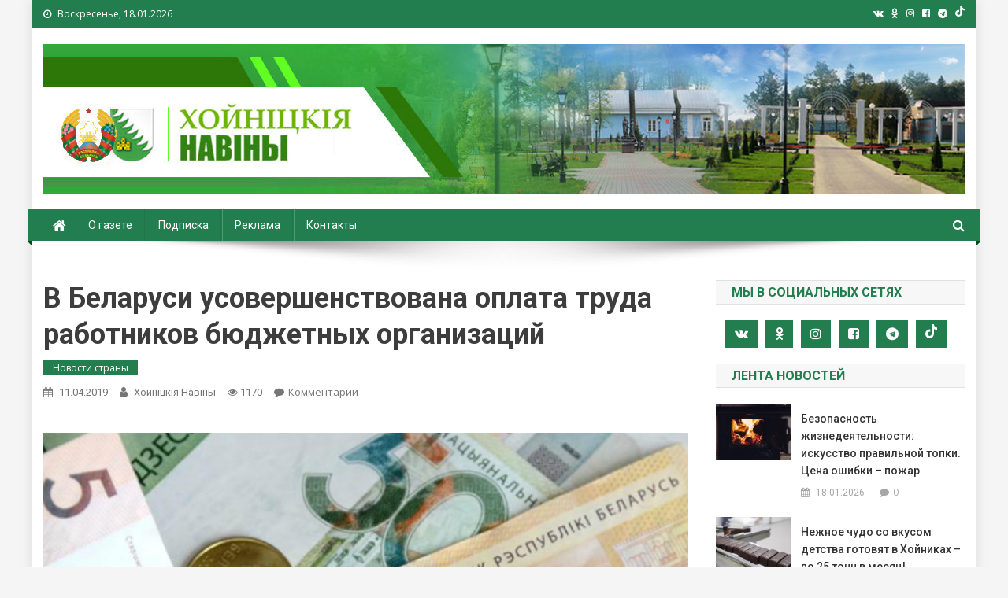

--- FILE ---
content_type: text/html; charset=UTF-8
request_url: https://www.hoiniki.by/?p=33787
body_size: 82473
content:
<!doctype html>
<html lang="ru-RU">
<head>
<meta charset="UTF-8">
<meta name="viewport" content="width=device-width, initial-scale=1">
<link rel="profile" href="http://gmpg.org/xfn/11">

<!-- Global site tag (gtag.js) - Google Analytics -->
<script async src="https://www.googletagmanager.com/gtag/js?id=G-CQVQ89V7HP"></script>
<script>
  window.dataLayer = window.dataLayer || [];
  function gtag(){dataLayer.push(arguments);}
  gtag('js', new Date());

  gtag('config', 'G-CQVQ89V7HP');
</script>

<title>В Беларуси усовершенствована оплата труда работников бюджетных организаций &#8212; Хойники. Хойнiцкiя навiны. Новости Хойник. Районная газета</title>
<link rel='dns-prefetch' href='//fonts.googleapis.com' />
<link rel='dns-prefetch' href='//s.w.org' />
<link rel="alternate" type="application/rss+xml" title="Хойники. Хойнiцкiя навiны. Новости Хойник. Районная газета &raquo; Лента" href="https://www.hoiniki.by/?feed=rss2" />
<link rel="alternate" type="application/rss+xml" title="Хойники. Хойнiцкiя навiны. Новости Хойник. Районная газета &raquo; Лента комментариев" href="https://www.hoiniki.by/?feed=comments-rss2" />
<link rel="alternate" type="application/rss+xml" title="Хойники. Хойнiцкiя навiны. Новости Хойник. Районная газета &raquo; Лента комментариев к &laquo;В Беларуси усовершенствована оплата труда работников бюджетных организаций&raquo;" href="https://www.hoiniki.by/?feed=rss2&#038;p=33787" />
		<script type="text/javascript">
			window._wpemojiSettings = {"baseUrl":"https:\/\/s.w.org\/images\/core\/emoji\/11\/72x72\/","ext":".png","svgUrl":"https:\/\/s.w.org\/images\/core\/emoji\/11\/svg\/","svgExt":".svg","source":{"concatemoji":"https:\/\/www.hoiniki.by\/wp-includes\/js\/wp-emoji-release.min.js?ver=5.0.22"}};
			!function(e,a,t){var n,r,o,i=a.createElement("canvas"),p=i.getContext&&i.getContext("2d");function s(e,t){var a=String.fromCharCode;p.clearRect(0,0,i.width,i.height),p.fillText(a.apply(this,e),0,0);e=i.toDataURL();return p.clearRect(0,0,i.width,i.height),p.fillText(a.apply(this,t),0,0),e===i.toDataURL()}function c(e){var t=a.createElement("script");t.src=e,t.defer=t.type="text/javascript",a.getElementsByTagName("head")[0].appendChild(t)}for(o=Array("flag","emoji"),t.supports={everything:!0,everythingExceptFlag:!0},r=0;r<o.length;r++)t.supports[o[r]]=function(e){if(!p||!p.fillText)return!1;switch(p.textBaseline="top",p.font="600 32px Arial",e){case"flag":return s([55356,56826,55356,56819],[55356,56826,8203,55356,56819])?!1:!s([55356,57332,56128,56423,56128,56418,56128,56421,56128,56430,56128,56423,56128,56447],[55356,57332,8203,56128,56423,8203,56128,56418,8203,56128,56421,8203,56128,56430,8203,56128,56423,8203,56128,56447]);case"emoji":return!s([55358,56760,9792,65039],[55358,56760,8203,9792,65039])}return!1}(o[r]),t.supports.everything=t.supports.everything&&t.supports[o[r]],"flag"!==o[r]&&(t.supports.everythingExceptFlag=t.supports.everythingExceptFlag&&t.supports[o[r]]);t.supports.everythingExceptFlag=t.supports.everythingExceptFlag&&!t.supports.flag,t.DOMReady=!1,t.readyCallback=function(){t.DOMReady=!0},t.supports.everything||(n=function(){t.readyCallback()},a.addEventListener?(a.addEventListener("DOMContentLoaded",n,!1),e.addEventListener("load",n,!1)):(e.attachEvent("onload",n),a.attachEvent("onreadystatechange",function(){"complete"===a.readyState&&t.readyCallback()})),(n=t.source||{}).concatemoji?c(n.concatemoji):n.wpemoji&&n.twemoji&&(c(n.twemoji),c(n.wpemoji)))}(window,document,window._wpemojiSettings);
		</script>
		<style type="text/css">
img.wp-smiley,
img.emoji {
	display: inline !important;
	border: none !important;
	box-shadow: none !important;
	height: 1em !important;
	width: 1em !important;
	margin: 0 .07em !important;
	vertical-align: -0.1em !important;
	background: none !important;
	padding: 0 !important;
}
</style>
<link rel='stylesheet' id='wp-block-library-css'  href='https://www.hoiniki.by/wp-includes/css/dist/block-library/style.min.css?ver=5.0.22' type='text/css' media='all' />
<link rel='stylesheet' id='contact-form-7-css'  href='https://www.hoiniki.by/wp-content/plugins/contact-form-7/includes/css/styles.css?ver=4.9.2' type='text/css' media='all' />
<link rel='stylesheet' id='wp-polls-css'  href='https://www.hoiniki.by/wp-content/plugins/wp-polls/polls-css.css?ver=2.75.6' type='text/css' media='all' />
<style id='wp-polls-inline-css' type='text/css'>
.wp-polls .pollbar {
	margin: 1px;
	font-size: 6px;
	line-height: 8px;
	height: 8px;
	background-image: url('https://www.hoiniki.by/wp-content/plugins/wp-polls/images/default/pollbg.gif');
	border: 1px solid #c8c8c8;
}

</style>
<link rel='stylesheet' id='wp-pagenavi-css'  href='https://www.hoiniki.by/wp-content/plugins/wp-pagenavi/pagenavi-css.css?ver=2.70' type='text/css' media='all' />
<link rel='stylesheet' id='news-portal-fonts-css'  href='https://fonts.googleapis.com/css?family=Roboto+Condensed%3A300italic%2C400italic%2C700italic%2C400%2C300%2C700%7CRoboto%3A300%2C400%2C400i%2C500%2C700%7CTitillium+Web%3A400%2C600%2C700%2C300&#038;subset=latin%2Clatin-ext' type='text/css' media='all' />
<link rel='stylesheet' id='font-awesome-css'  href='https://www.hoiniki.by/wp-content/themes/news-portal-pro/assets/library/font-awesome/css/font-awesome.min.css?ver=4.7.1' type='text/css' media='all' />
<link rel='stylesheet' id='lightslider-style-css'  href='https://www.hoiniki.by/wp-content/themes/news-portal-pro/assets/library/lightslider/css/lightslider.min.css?ver=1.1.6' type='text/css' media='all' />
<link rel='stylesheet' id='lightgallery-style-css'  href='https://www.hoiniki.by/wp-content/themes/news-portal-pro/assets/library/lightslider/css/lightgallery.min.css?ver=1.6.0' type='text/css' media='all' />
<link rel='stylesheet' id='news-portal-preloaders-css'  href='https://www.hoiniki.by/wp-content/themes/news-portal-pro/assets/css/np-preloaders.css?ver=1.0.4' type='text/css' media='all' />
<link rel='stylesheet' id='animate-css'  href='https://www.hoiniki.by/wp-content/themes/news-portal-pro/assets/library/animate/animate.min.css?ver=3.5.1' type='text/css' media='all' />
<link rel='stylesheet' id='news-portal-pro-style-css'  href='https://www.hoiniki.by/wp-content/themes/news-portal-pro/style.css?ver=5.0.22' type='text/css' media='all' />
<style id='news-portal-pro-style-inline-css' type='text/css'>
.category-button.np-cat-129 a{background:#00a9e0}
.category-button.np-cat-129 a:hover{background:#0077ae}
.np-block-title .np-cat-129{color:#00a9e0}
.category-button.np-cat-125 a{background:#227e4f}
.category-button.np-cat-125 a:hover{background:#004c1d}
.np-block-title .np-cat-125{color:#227e4f}
.category-button.np-cat-156 a{background:#00a9e0}
.category-button.np-cat-156 a:hover{background:#0077ae}
.np-block-title .np-cat-156{color:#00a9e0}
.category-button.np-cat-240 a{background:#00a9e0}
.category-button.np-cat-240 a:hover{background:#0077ae}
.np-block-title .np-cat-240{color:#00a9e0}
.category-button.np-cat-177 a{background:#00a9e0}
.category-button.np-cat-177 a:hover{background:#0077ae}
.np-block-title .np-cat-177{color:#00a9e0}
.category-button.np-cat-215 a{background:#00a9e0}
.category-button.np-cat-215 a:hover{background:#0077ae}
.np-block-title .np-cat-215{color:#00a9e0}
.category-button.np-cat-231 a{background:#00a9e0}
.category-button.np-cat-231 a:hover{background:#0077ae}
.np-block-title .np-cat-231{color:#00a9e0}
.category-button.np-cat-246 a{background:#00a9e0}
.category-button.np-cat-246 a:hover{background:#0077ae}
.np-block-title .np-cat-246{color:#00a9e0}
.category-button.np-cat-202 a{background:#00a9e0}
.category-button.np-cat-202 a:hover{background:#0077ae}
.np-block-title .np-cat-202{color:#00a9e0}
.category-button.np-cat-235 a{background:#00a9e0}
.category-button.np-cat-235 a:hover{background:#0077ae}
.np-block-title .np-cat-235{color:#00a9e0}
.category-button.np-cat-146 a{background:#227e4f}
.category-button.np-cat-146 a:hover{background:#004c1d}
.np-block-title .np-cat-146{color:#227e4f}
.category-button.np-cat-134 a{background:#227e4f}
.category-button.np-cat-134 a:hover{background:#004c1d}
.np-block-title .np-cat-134{color:#227e4f}
.category-button.np-cat-153 a{background:#227e4f}
.category-button.np-cat-153 a:hover{background:#004c1d}
.np-block-title .np-cat-153{color:#227e4f}
.category-button.np-cat-218 a{background:#00a9e0}
.category-button.np-cat-218 a:hover{background:#0077ae}
.np-block-title .np-cat-218{color:#00a9e0}
.category-button.np-cat-214 a{background:#00a9e0}
.category-button.np-cat-214 a:hover{background:#0077ae}
.np-block-title .np-cat-214{color:#00a9e0}
.category-button.np-cat-101 a{background:#227e4f}
.category-button.np-cat-101 a:hover{background:#004c1d}
.np-block-title .np-cat-101{color:#227e4f}
.category-button.np-cat-204 a{background:#00a9e0}
.category-button.np-cat-204 a:hover{background:#0077ae}
.np-block-title .np-cat-204{color:#00a9e0}
.category-button.np-cat-196 a{background:#00a9e0}
.category-button.np-cat-196 a:hover{background:#0077ae}
.np-block-title .np-cat-196{color:#00a9e0}
.category-button.np-cat-175 a{background:#00a9e0}
.category-button.np-cat-175 a:hover{background:#0077ae}
.np-block-title .np-cat-175{color:#00a9e0}
.category-button.np-cat-241 a{background:#00a9e0}
.category-button.np-cat-241 a:hover{background:#0077ae}
.np-block-title .np-cat-241{color:#00a9e0}
.category-button.np-cat-152 a{background:#227e4f}
.category-button.np-cat-152 a:hover{background:#004c1d}
.np-block-title .np-cat-152{color:#227e4f}
.category-button.np-cat-252 a{background:#00a9e0}
.category-button.np-cat-252 a:hover{background:#0077ae}
.np-block-title .np-cat-252{color:#00a9e0}
.category-button.np-cat-242 a{background:#00a9e0}
.category-button.np-cat-242 a:hover{background:#0077ae}
.np-block-title .np-cat-242{color:#00a9e0}
.category-button.np-cat-200 a{background:#00a9e0}
.category-button.np-cat-200 a:hover{background:#0077ae}
.np-block-title .np-cat-200{color:#00a9e0}
.category-button.np-cat-232 a{background:#00a9e0}
.category-button.np-cat-232 a:hover{background:#0077ae}
.np-block-title .np-cat-232{color:#00a9e0}
.category-button.np-cat-140 a{background:#00a9e0}
.category-button.np-cat-140 a:hover{background:#0077ae}
.np-block-title .np-cat-140{color:#00a9e0}
.category-button.np-cat-217 a{background:#00a9e0}
.category-button.np-cat-217 a:hover{background:#0077ae}
.np-block-title .np-cat-217{color:#00a9e0}
.category-button.np-cat-197 a{background:#00a9e0}
.category-button.np-cat-197 a:hover{background:#0077ae}
.np-block-title .np-cat-197{color:#00a9e0}
.category-button.np-cat-100 a{background:#227e4f}
.category-button.np-cat-100 a:hover{background:#004c1d}
.np-block-title .np-cat-100{color:#227e4f}
.category-button.np-cat-251 a{background:#00a9e0}
.category-button.np-cat-251 a:hover{background:#0077ae}
.np-block-title .np-cat-251{color:#00a9e0}
.category-button.np-cat-206 a{background:#00a9e0}
.category-button.np-cat-206 a:hover{background:#0077ae}
.np-block-title .np-cat-206{color:#00a9e0}
.category-button.np-cat-243 a{background:#00a9e0}
.category-button.np-cat-243 a:hover{background:#0077ae}
.np-block-title .np-cat-243{color:#00a9e0}
.category-button.np-cat-198 a{background:#00a9e0}
.category-button.np-cat-198 a:hover{background:#0077ae}
.np-block-title .np-cat-198{color:#00a9e0}
.category-button.np-cat-109 a{background:#227e4f}
.category-button.np-cat-109 a:hover{background:#004c1d}
.np-block-title .np-cat-109{color:#227e4f}
.category-button.np-cat-138 a{background:#227e4f}
.category-button.np-cat-138 a:hover{background:#004c1d}
.np-block-title .np-cat-138{color:#227e4f}
.category-button.np-cat-233 a{background:#00a9e0}
.category-button.np-cat-233 a:hover{background:#0077ae}
.np-block-title .np-cat-233{color:#00a9e0}
.category-button.np-cat-212 a{background:#00a9e0}
.category-button.np-cat-212 a:hover{background:#0077ae}
.np-block-title .np-cat-212{color:#00a9e0}
.category-button.np-cat-224 a{background:#00a9e0}
.category-button.np-cat-224 a:hover{background:#0077ae}
.np-block-title .np-cat-224{color:#00a9e0}
.category-button.np-cat-97 a{background:#227e4f}
.category-button.np-cat-97 a:hover{background:#004c1d}
.np-block-title .np-cat-97{color:#227e4f}
.category-button.np-cat-76 a{background:#227e4f}
.category-button.np-cat-76 a:hover{background:#004c1d}
.np-block-title .np-cat-76{color:#227e4f}
.category-button.np-cat-250 a{background:#00a9e0}
.category-button.np-cat-250 a:hover{background:#0077ae}
.np-block-title .np-cat-250{color:#00a9e0}
.category-button.np-cat-99 a{background:#227e4f}
.category-button.np-cat-99 a:hover{background:#004c1d}
.np-block-title .np-cat-99{color:#227e4f}
.category-button.np-cat-236 a{background:#00a9e0}
.category-button.np-cat-236 a:hover{background:#0077ae}
.np-block-title .np-cat-236{color:#00a9e0}
.category-button.np-cat-229 a{background:#00a9e0}
.category-button.np-cat-229 a:hover{background:#0077ae}
.np-block-title .np-cat-229{color:#00a9e0}
.category-button.np-cat-244 a{background:#00a9e0}
.category-button.np-cat-244 a:hover{background:#0077ae}
.np-block-title .np-cat-244{color:#00a9e0}
.category-button.np-cat-169 a{background:#00a9e0}
.category-button.np-cat-169 a:hover{background:#0077ae}
.np-block-title .np-cat-169{color:#00a9e0}
.category-button.np-cat-234 a{background:#00a9e0}
.category-button.np-cat-234 a:hover{background:#0077ae}
.np-block-title .np-cat-234{color:#00a9e0}
.category-button.np-cat-124 a{background:#227e4f}
.category-button.np-cat-124 a:hover{background:#004c1d}
.np-block-title .np-cat-124{color:#227e4f}
.category-button.np-cat-219 a{background:#00a9e0}
.category-button.np-cat-219 a:hover{background:#0077ae}
.np-block-title .np-cat-219{color:#00a9e0}
.category-button.np-cat-213 a{background:#00a9e0}
.category-button.np-cat-213 a:hover{background:#0077ae}
.np-block-title .np-cat-213{color:#00a9e0}
.category-button.np-cat-110 a{background:#227e4f}
.category-button.np-cat-110 a:hover{background:#004c1d}
.np-block-title .np-cat-110{color:#227e4f}
.category-button.np-cat-112 a{background:#227e4f}
.category-button.np-cat-112 a:hover{background:#004c1d}
.np-block-title .np-cat-112{color:#227e4f}
.category-button.np-cat-223 a{background:#00a9e0}
.category-button.np-cat-223 a:hover{background:#0077ae}
.np-block-title .np-cat-223{color:#00a9e0}
.category-button.np-cat-238 a{background:#00a9e0}
.category-button.np-cat-238 a:hover{background:#0077ae}
.np-block-title .np-cat-238{color:#00a9e0}
.category-button.np-cat-195 a{background:#00a9e0}
.category-button.np-cat-195 a:hover{background:#0077ae}
.np-block-title .np-cat-195{color:#00a9e0}
.category-button.np-cat-247 a{background:#00a9e0}
.category-button.np-cat-247 a:hover{background:#0077ae}
.np-block-title .np-cat-247{color:#00a9e0}
.category-button.np-cat-239 a{background:#00a9e0}
.category-button.np-cat-239 a:hover{background:#0077ae}
.np-block-title .np-cat-239{color:#00a9e0}
.category-button.np-cat-87 a{background:#227e4f}
.category-button.np-cat-87 a:hover{background:#004c1d}
.np-block-title .np-cat-87{color:#227e4f}
.category-button.np-cat-102 a{background:#227e4f}
.category-button.np-cat-102 a:hover{background:#004c1d}
.np-block-title .np-cat-102{color:#227e4f}
.category-button.np-cat-201 a{background:#00a9e0}
.category-button.np-cat-201 a:hover{background:#0077ae}
.np-block-title .np-cat-201{color:#00a9e0}
.category-button.np-cat-63 a{background:#227e4f}
.category-button.np-cat-63 a:hover{background:#004c1d}
.np-block-title .np-cat-63{color:#227e4f}
.category-button.np-cat-149 a{background:#227e4f}
.category-button.np-cat-149 a:hover{background:#004c1d}
.np-block-title .np-cat-149{color:#227e4f}
.category-button.np-cat-123 a{background:#227e4f}
.category-button.np-cat-123 a:hover{background:#004c1d}
.np-block-title .np-cat-123{color:#227e4f}
.category-button.np-cat-132 a{background:#227e4f}
.category-button.np-cat-132 a:hover{background:#004c1d}
.np-block-title .np-cat-132{color:#227e4f}
.category-button.np-cat-165 a{background:#00a9e0}
.category-button.np-cat-165 a:hover{background:#0077ae}
.np-block-title .np-cat-165{color:#00a9e0}
.category-button.np-cat-208 a{background:#00a9e0}
.category-button.np-cat-208 a:hover{background:#0077ae}
.np-block-title .np-cat-208{color:#00a9e0}
.category-button.np-cat-245 a{background:#00a9e0}
.category-button.np-cat-245 a:hover{background:#0077ae}
.np-block-title .np-cat-245{color:#00a9e0}
.category-button.np-cat-105 a{background:#227e4f}
.category-button.np-cat-105 a:hover{background:#004c1d}
.np-block-title .np-cat-105{color:#227e4f}
.category-button.np-cat-68 a{background:#227e4f}
.category-button.np-cat-68 a:hover{background:#004c1d}
.np-block-title .np-cat-68{color:#227e4f}
.category-button.np-cat-118 a{background:#227e4f}
.category-button.np-cat-118 a:hover{background:#004c1d}
.np-block-title .np-cat-118{color:#227e4f}
.category-button.np-cat-143 a{background:#227e4f}
.category-button.np-cat-143 a:hover{background:#004c1d}
.np-block-title .np-cat-143{color:#227e4f}
.category-button.np-cat-160 a{background:#00a9e0}
.category-button.np-cat-160 a:hover{background:#0077ae}
.np-block-title .np-cat-160{color:#00a9e0}
.category-button.np-cat-66 a{background:#227e4f}
.category-button.np-cat-66 a:hover{background:#004c1d}
.np-block-title .np-cat-66{color:#227e4f}
.category-button.np-cat-249 a{background:#00a9e0}
.category-button.np-cat-249 a:hover{background:#0077ae}
.np-block-title .np-cat-249{color:#00a9e0}
.category-button.np-cat-207 a{background:#00a9e0}
.category-button.np-cat-207 a:hover{background:#0077ae}
.np-block-title .np-cat-207{color:#00a9e0}
.category-button.np-cat-211 a{background:#00a9e0}
.category-button.np-cat-211 a:hover{background:#0077ae}
.np-block-title .np-cat-211{color:#00a9e0}
.category-button.np-cat-222 a{background:#00a9e0}
.category-button.np-cat-222 a:hover{background:#0077ae}
.np-block-title .np-cat-222{color:#00a9e0}
.category-button.np-cat-133 a{background:#227e4f}
.category-button.np-cat-133 a:hover{background:#004c1d}
.np-block-title .np-cat-133{color:#227e4f}
.category-button.np-cat-228 a{background:#00a9e0}
.category-button.np-cat-228 a:hover{background:#0077ae}
.np-block-title .np-cat-228{color:#00a9e0}
.category-button.np-cat-221 a{background:#00a9e0}
.category-button.np-cat-221 a:hover{background:#0077ae}
.np-block-title .np-cat-221{color:#00a9e0}
.category-button.np-cat-103 a{background:#227e4f}
.category-button.np-cat-103 a:hover{background:#004c1d}
.np-block-title .np-cat-103{color:#227e4f}
.category-button.np-cat-106 a{background:#227e4f}
.category-button.np-cat-106 a:hover{background:#004c1d}
.np-block-title .np-cat-106{color:#227e4f}
.category-button.np-cat-98 a{background:#227e4f}
.category-button.np-cat-98 a:hover{background:#004c1d}
.np-block-title .np-cat-98{color:#227e4f}
.category-button.np-cat-248 a{background:#00a9e0}
.category-button.np-cat-248 a:hover{background:#0077ae}
.np-block-title .np-cat-248{color:#00a9e0}
.category-button.np-cat-220 a{background:#00a9e0}
.category-button.np-cat-220 a:hover{background:#0077ae}
.np-block-title .np-cat-220{color:#00a9e0}
.category-button.np-cat-237 a{background:#00a9e0}
.category-button.np-cat-237 a:hover{background:#0077ae}
.np-block-title .np-cat-237{color:#00a9e0}
.category-button.np-cat-226 a{background:#00a9e0}
.category-button.np-cat-226 a:hover{background:#0077ae}
.np-block-title .np-cat-226{color:#00a9e0}
.category-button.np-cat-107 a{background:#227e4f}
.category-button.np-cat-107 a:hover{background:#004c1d}
.np-block-title .np-cat-107{color:#227e4f}
.category-button.np-cat-168 a{background:#00a9e0}
.category-button.np-cat-168 a:hover{background:#0077ae}
.np-block-title .np-cat-168{color:#00a9e0}
.category-button.np-cat-210 a{background:#00a9e0}
.category-button.np-cat-210 a:hover{background:#0077ae}
.np-block-title .np-cat-210{color:#00a9e0}
.navigation .nav-links a,.bttn,button,input[type=button],input[type=reset],input[type=submit],.navigation .nav-links a:hover,.bttn:hover,button,input[type=button]:hover,input[type=reset]:hover,input[type=submit]:hover,.widget_search .search-submit,.edit-link .post-edit-link,.reply .comment-reply-link,.np-top-header-wrap,.np-header-menu-wrapper,.home #masthead.default .np-home-icon a,.np-home-icon a:hover,#site-navigation ul li:hover>a,#site-navigation ul li.current-menu-item>a,#site-navigation ul li.current_page_item>a,#site-navigation ul li.current-menu-ancestor>a,.np-header-menu-wrapper::before,.np-header-menu-wrapper::after,.np-header-search-wrapper .search-form-main .search-submit,.layout1-ticker .lSSlideOuter.vertical .lSAction>a:hover,.layout1-ticker .ticker-caption,.news_portal_featured_slider .np-featured-slider-section .lSAction>a:hover,.news_portal_slider .np-slider .lSAction>a:hover,.news_portal_featured_slider .lSSlideOuter .lSPager.lSpg>li:hover a,.news_portal_featured_slider .lSSlideOuter .lSPager.lSpg>li.active a,.news_portal_slider .np-slider .lSSlideOuter .lSPager.lSpg>li:hover a,.news_portal_slider .np-slider .lSSlideOuter .lSPager.lSpg>li.active a,.news_portal_default_tabbed ul.widget-tabs li,.news_portal_default_tabbed ul.widget-tabs li.ui-tabs-active,.news_portal_default_tabbed ul.widget-tabs li:hover,.news_portal_carousel .carousel-nav-action .carousel-controls:hover,.news_portal_social_media .social-link a,.news_portal_social_media .social-link a:hover,.news_portal_social_media .layout2 .social-link a:hover,.news_portal_social_media .layout3 .social-link a:hover,.single-layout2 .post-on,.np-archive-more .np-button:hover,.error404 .page-title,.pnf-extra .pnf-button.btn,#np-scrollup,.woocommerce .price-cart:after,.woocommerce ul.products li.product .price-cart .button:hover,.woocommerce .widget_price_filter .ui-slider .ui-slider-range,.woocommerce .widget_price_filter .ui-slider .ui-slider-handle,.woocommerce .widget_price_filter .price_slider_wrapper .ui-widget-content,.woocommerce #respond input#submit,.woocommerce a.button,.woocommerce button.button,.woocommerce input.button,.woocommerce #respond input#submit.alt,.woocommerce a.button.alt,.woocommerce button.button.alt,.woocommerce input.button.alt,.added_to_cart.wc-forward,.woocommerce #respond input#submit:hover,.woocommerce a.button:hover,.woocommerce button.button:hover,.woocommerce input.button:hover,.woocommerce #respond input#submit.alt:hover,.woocommerce a.button.alt:hover,.woocommerce button.button.alt:hover,.woocommerce input.button.alt:hover,.woocommerce ul.products li.product .onsale,.woocommerce span.onsale,.woocommerce #respond input#submit.alt.disabled,.woocommerce #respond input#submit.alt.disabled:hover,.woocommerce #respond input#submit.alt:disabled,.woocommerce #respond input#submit.alt:disabled:hover,.woocommerce #respond input#submit.alt[disabled]:disabled,.woocommerce #respond input#submit.alt[disabled]:disabled:hover,.woocommerce a.button.alt.disabled,.woocommerce a.button.alt.disabled:hover,.woocommerce a.button.alt:disabled,.woocommerce a.button.alt:disabled:hover,.woocommerce a.button.alt[disabled]:disabled,.woocommerce a.button.alt[disabled]:disabled:hover,.woocommerce button.button.alt.disabled,.woocommerce button.button.alt.disabled:hover,.woocommerce button.button.alt:disabled,.woocommerce button.button.alt:disabled:hover,.woocommerce button.button.alt[disabled]:disabled,.woocommerce button.button.alt[disabled]:disabled:hover,.woocommerce input.button.alt.disabled,.woocommerce input.button.alt.disabled:hover,.woocommerce input.button.alt:disabled,.woocommerce input.button.alt:disabled:hover,.woocommerce input.button.alt[disabled]:disabled,.woocommerce input.button.alt[disabled]:disabled:hover,.format-video:before,.format-audio:before,.format-gallery:before{background:#227e4f}
.home #masthead.default .np-home-icon a,#masthead.default .np-home-icon a:hover,#site-navigation ul li:hover > a,#site-navigation ul li.current-menu-item > a,#site-navigation ul li.current_page_item > a,#site-navigation ul li.current-menu-ancestor > a,.news_portal_default_tabbed ul.widget-tabs li.ui-tabs-active,.news_portal_default_tabbed ul.widget-tabs li:hover{background:#004c1d}
.np-header-menu-block-wrap::before,.np-header-menu-block-wrap::after{border-right-color:#004c1d}
a,a:hover,a:focus,a:active,.widget a:hover,.widget a:hover::before,.widget li:hover::before,.entry-footer a:hover,.comment-author .fn .url:hover,#cancel-comment-reply-link,#cancel-comment-reply-link:before,.logged-in-as a,.home #masthead.layout1 .np-home-icon a,#masthead.layout1 .np-home-icon a:hover,#masthead.layout1 #site-navigation ul li:hover>a,#masthead.layout1 #site-navigation ul li.current-menu-item>a,#masthead.layout1 #site-navigation ul li.current_page_item>a,#masthead.layout1 #site-navigation ul li.current-menu-ancestor>a,#masthead.layout1 .search-main:hover,.np-slide-content-wrap .post-title a:hover,.news_portal_featured_posts .np-single-post .np-post-content .np-post-title a:hover,.news_portal_fullwidth_posts .np-single-post .np-post-title a:hover,.news_portal_block_posts .layout3 .np-primary-block-wrap .np-single-post .np-post-title a:hover,.news_portal_list_posts .np-single-post .np-post-title:hover,.news_portal_featured_posts .layout2 .featured-middle-section .np-single-post .np-post-title a:hover,.news_portal_carousel .np-single-post .np-post-content .np-post-title a:hover,.news_portal_featured_slider .np-featured-section .np-single-post .np-post-content .np-post-title a:hover,.news_portal_featured_posts .layout2 .featured-left-section .np-single-post .np-post-content .np-post-title a:hover,.news_portal_featured_posts .layout2 .featured-right-section .np-single-post .np-post-content .np-post-title a:hover,.news_portal_featured_posts .layout1 .np-single-post-wrap .np-post-content .np-post-title a:hover,.np-block-title,.widget-title,.page-header .page-title,.np-related-title,.np-post-review-section-wrapper .review-title,.np-pnf-latest-posts-wrapper .section-title,.np-post-meta span:hover,.np-post-meta span a:hover,.news_portal_featured_posts .layout2 .np-single-post-wrap .np-post-content .np-post-meta span:hover,.news_portal_featured_posts .layout2 .np-single-post-wrap .np-post-content .np-post-meta span a:hover,.np-post-title.small-size a:hover,.news_portal_carousel .layout3 .np-single-post .np-post-content .np-post-title a:hover,.single-layout2 .extra-meta .post-view::before,.single-layout2 .extra-meta .comments-link::before,.np-post-meta span.star-value,#top-footer .widget a:hover,#top-footer .widget a:hover:before,#footer-navigation ul li a:hover,.entry-title a:hover,.entry-meta span a:hover,.entry-meta span:hover,.review-content-wrapper .stars-count,.review-content-wrapper .review-percent,.woocommerce ul.products li.product .price,.woocommerce div.product p.price,.woocommerce div.product span.price,.woocommerce .woocommerce-message:before,.woocommerce div.product p.price ins,.woocommerce div.product span.price ins,.woocommerce div.product p.price del,.woocommerce .woocommerce-info:before,.np-slide-content-wrap .np-post-meta span:hover,.np-slide-content-wrap .np-post-meta span a:hover,.news_portal_featured_posts .np-single-post .np-post-meta span:hover,.news_portal_featured_posts .np-single-post .np-post-meta span a:hover,.news_portal_list_posts .np-single-post .np-post-meta span:hover,.news_portal_list_posts .np-single-post .np-post-meta span a:hover,.news_portal_featured_posts .layout2 .featured-middle-section .np-single-post .np-post-meta span:hover,.news_portal_featured_posts .layout2 .featured-middle-section .np-single-post .np-post-meta span a:hover,.news_portal_carousel .np-single-post .np-post-meta span:hover,.news_portal_carousel .np-single-post .np-post-meta span a:hover,.news_portal_featured_posts .layout1 .np-single-post-wrap .np-post-content .np-post-meta span:hover,.news_portal_featured_posts .layout1 .np-single-post-wrap .np-post-content .np-post-meta span a:hover#masthead #site-navigation ul > li:hover > .sub-toggle,#masthead #site-navigation ul > li.current-menu-item .sub-toggle,#masthead #site-navigation ul > li.current-menu-ancestor .sub-toggle{color:#227e4f}
.navigation .nav-links a,.bttn,button,input[type='button'],input[type='reset'],input[type='submit'],.widget_search .search-submit,.layout1-ticker .lSSlideOuter.vertical .lSAction>a:hover,.news_portal_slider .slider-layout1 .lSSlideOuter .lSPager.lSGallery li.active,.news_portal_slider .slider-layout1 .lSSlideOuter .lSPager.lSGallery li:hover,.news_portal_social_media .layout3 .social-link a:hover,.np-archive-more .np-button:hover,.woocommerce form .form-row.woocommerce-validated .select2-container,.woocommerce form .form-row.woocommerce-validated input.input-text,.woocommerce form .form-row.woocommerce-validated select{border-color:#227e4f}
.comment-list .comment-body,.np-header-search-wrapper .search-form-main,.woocommerce .woocommerce-info,.woocommerce .woocommerce-message{border-top-color:#227e4f}
.np-header-search-wrapper .search-form-main:before{border-bottom-color:#227e4f}
.layout1-ticker .ticker-caption:after,.np-breadcrumbs{border-left-color:#227e4f}
#colophon{background:#353535}
.site-title,.site-description{position:absolute;clip:rect(1px,1px,1px,1px)}
body{font-family:Open Sans;font-style:normal;font-size:16px;font-weight:regular;text-decoration:none;text-transform:none;line-height:1.6;color:#3d3d3d}
h1,.search-results .entry-title,.archive .entry-title,.single .entry-title,.entry-title{font-family:Roboto;font-style:normal;font-size:36px;font-weight:700;text-decoration:none;text-transform:none;line-height:1.3;color:#3d3d3d}
h2{font-family:Roboto;font-style:normal;font-size:30px;font-weight:700;text-decoration:none;text-transform:none;line-height:1.3;color:#3d3d3d}
h3{font-family:Roboto;font-style:normal;font-size:30px;font-weight:700;text-decoration:none;text-transform:none;line-height:1.3;color:#3d3d3d}
h4{font-family:Roboto;font-style:normal;font-size:16px;font-weight:700;text-decoration:none;text-transform:none;line-height:1.1;color:#3d3d3d}
h5{font-family:Roboto;font-style:normal;font-size:18px;font-weight:700;text-decoration:none;text-transform:none;line-height:1.3;color:#3d3d3d}
h6{font-family:Roboto;font-style:normal;font-size:16px;font-weight:700;text-decoration:none;text-transform:none;line-height:1.3;color:#3d3d3d}
#site-navigation ul li a{font-family:Roboto;font-style:normal;font-size:14px;font-weight:400;text-decoration:none;text-transform:none;line-height:40px;color:#ffffff}
.np-header-menu-wrapper,.np-header-menu-wrapper::before,.np-header-menu-wrapper::after,#site-navigation ul.sub-menu,#site-navigation ul.children,#masthead.layout2 .np-header-menu-block-wrap{background-color:#227e4f}
.np-header-menu-block-wrap::before,.np-header-menu-block-wrap::after{border-right-color:#004c1d}
.np-header-search-wrapper .search-main,.np-home-icon a,#masthead .menu-toggle{color:#ffffff}
@media (max-width:768px){#site-navigation,.main-small-navigation li.current-menu-item > .sub-toggle i{background:#227e4f !important}}
</style>
<link rel='stylesheet' id='news-portal-responsive-style-css'  href='https://www.hoiniki.by/wp-content/themes/news-portal-pro/assets/css/np-responsive.css?ver=1.0.0' type='text/css' media='all' />
<link rel='stylesheet' id='nextgen_widgets_style-css'  href='https://www.hoiniki.by/wp-content/plugins/nextgen-gallery/products/photocrati_nextgen/modules/widget/static/widgets.css?ver=3.17' type='text/css' media='all' />
<link rel='stylesheet' id='nextgen_basic_thumbnails_style-css'  href='https://www.hoiniki.by/wp-content/plugins/nextgen-gallery/products/photocrati_nextgen/modules/nextgen_basic_gallery/static/thumbnails/nextgen_basic_thumbnails.css?ver=3.17' type='text/css' media='all' />
<link rel='stylesheet' id='nextgen_basic_slideshow_style-css'  href='https://www.hoiniki.by/wp-content/plugins/nextgen-gallery/products/photocrati_nextgen/modules/nextgen_basic_gallery/static/slideshow/ngg_basic_slideshow.css?ver=3.17' type='text/css' media='all' />
<script type='text/javascript' src='https://www.hoiniki.by/wp-includes/js/jquery/jquery.js?ver=1.12.4'></script>
<script type='text/javascript' src='https://www.hoiniki.by/wp-includes/js/jquery/jquery-migrate.min.js?ver=1.4.1'></script>
<link rel='https://api.w.org/' href='https://www.hoiniki.by/index.php?rest_route=/' />
<link rel="EditURI" type="application/rsd+xml" title="RSD" href="https://www.hoiniki.by/xmlrpc.php?rsd" />
<link rel="wlwmanifest" type="application/wlwmanifest+xml" href="https://www.hoiniki.by/wp-includes/wlwmanifest.xml" /> 
<meta name="generator" content="WordPress 5.0.22" />
<link rel="canonical" href="https://www.hoiniki.by/?p=33787" />
<link rel='shortlink' href='https://www.hoiniki.by/?p=33787' />
<link rel="alternate" type="application/json+oembed" href="https://www.hoiniki.by/index.php?rest_route=%2Foembed%2F1.0%2Fembed&#038;url=https%3A%2F%2Fwww.hoiniki.by%2F%3Fp%3D33787" />
<link rel="alternate" type="text/xml+oembed" href="https://www.hoiniki.by/index.php?rest_route=%2Foembed%2F1.0%2Fembed&#038;url=https%3A%2F%2Fwww.hoiniki.by%2F%3Fp%3D33787&#038;format=xml" />
<script type='text/javascript' src='https://www.hoiniki.by/wp-includes/js/tw-sack.min.js?ver=1.6.1'></script>
	
	<link href="https://www.hoiniki.by/wp-content/plugins/wp-commentsvote/style.css" rel="stylesheet" type="text/css" />

	<script type="text/javascript">
		(function ( $ ) {
			$( document ).ready( function () {
				$( 'body' ).on( 'click', '.commentsvote-wrapper .hand', clickVote );
			} )

			function clickVote( e, data ) {
				$this = $( this );
				votecomment( $this.data( 'comment-id' ), $this.data( 'vote-value' ) );
			}

			function votecomment( commentID, vote ) {
				var mysack = new sack( "https://www.hoiniki.by/wp-content/plugins/wp-commentsvote/commentsvote_ajax.php" );

				mysack.method = 'POST';

				mysack.setVar( 'vc_comment', commentID );
				mysack.setVar( 'vc_vote', vote );

				mysack.onError = function () {
					alert( 'Voting error.' )
				};
				mysack.onCompletion = function () {
					finishVote( commentID, JSON.parse( this.response ) );
				}

				mysack.runAJAX();
			}

			function formatVoteValue( vote ) {
				vote = vote == 0 ? '' : vote;
				vote = vote > 0 ? '+' + vote : vote;
				return vote;
			}

			function getVoteType( vote ) {
				if ( vote > 0 ) {
					return 2;
				} else if ( vote < 0 ) {
					return 1;
				} else {
					return 0;
				}
			}

			function finishVote( commentID, response ) {
				var currentClass,
					$wrapper,
					classes;

				$wrapper = $( '#commentsvote-wrapper-' + commentID );
				classes = [
					'commentsvote_neutral',
					'commentsvote_negative',
					'commentsvote_positive'
				];
				$wrapper.find( '.place-summary' ).removeClass( classes.join( ' ' ) );
				if ( parseInt( response.summary ) ) {
					currentClass = classes[getVoteType( response.votes_summary )];
					$wrapper.find( '.place-summary' ).addClass( currentClass );
					$wrapper.find( '.place-summary' ).html( formatVoteValue( response.votes_summary ) );
					$wrapper.find( '.place-positive' ).html( '' );
					$wrapper.find( '.place-negative' ).html( '' );
				} else {
					$wrapper.find( '.place-summary' ).html( '' );
					$wrapper.find( '.place-positive' ).html( formatVoteValue( response.votes_positive ) );
					$wrapper.find( '.place-negative' ).html( formatVoteValue( response.votes_negative ) );
				}

				$wrapper.find( '.results' ).html( response.message );
			}
		})( jQuery );
	</script>
	
	<link rel="pingback" href="https://www.hoiniki.by/xmlrpc.php">
<link href='//fonts.googleapis.com/css?family=Open+Sans%3Aregular%7CRoboto%3A700%2C400&subset=latin%2Ccyrillic-ext%2Cgreek-ext%2Cgreek%2Cvietnamese%2Clatin-ext%2Ccyrillic%2Ckhmer%2Cdevanagari%2Carabic%2Chebrew%2Ctelugu' rel='stylesheet' type='text/css'>
<style type="text/css" id="custom-background-css">
body.custom-background { background-color: #f5f5f5; }
</style>
<link rel="icon" href="https://www.hoiniki.by/wp-content/uploads/2018/10/cropped-HvlTn751wVE-32x32.jpg" sizes="32x32" />
<link rel="icon" href="https://www.hoiniki.by/wp-content/uploads/2018/10/cropped-HvlTn751wVE-192x192.jpg" sizes="192x192" />
<link rel="apple-touch-icon-precomposed" href="https://www.hoiniki.by/wp-content/uploads/2018/10/cropped-HvlTn751wVE-180x180.jpg" />
<meta name="msapplication-TileImage" content="https://www.hoiniki.by/wp-content/uploads/2018/10/cropped-HvlTn751wVE-270x270.jpg" />
		<style type="text/css" id="wp-custom-css">
			.news_portal_block_posts .layout1 .np-secondary-block-wrap .np-single-post:last-child {
	display: none;
}

.news_portal_block_posts .layout1 .np-secondary-block-wrap .np-single-post:nth-child(3n) {
	display: none;
}

/*vimeo social icon to telegram*/
.social-link .fa-vimeo-square::before{content:"\f2c6"}
.news_portal_social_media .social-link a{padding:5px 12px}		</style>
	</head>

<body class="post-template-default single single-post postid-33787 single-format-standard custom-background wp-custom-logo group-blog right-sidebar boxed_layout single-layout1 menu-shadow-on np-image-zoomin">

	
<div id="page" class="site">
	<div class="np-top-header-wrap"><div class="mt-container">		<div class="np-top-left-section-wrapper">
			<div class="date-section">Воскресенье, 18.01.2026</div>
					</div><!-- .np-top-left-section-wrapper -->
		<div class="np-top-right-section-wrapper">
			<div class="mt-social-icons-wrapper"><span class="social-link"><a href="https://vk.com/club114132972" target="_blank"><i class="fa fa-vk"></i></a></span><span class="social-link"><a href="https://ok.ru/hoinikinovosti" target="_blank"><i class="fa fa-odnoklassniki"></i></a></span><span class="social-link"><a href="https://www.instagram.com/hoinikskienovosti/" target="_blank"><i class="fa fa-instagram"></i></a></span><span class="social-link"><a href="https://www.facebook.com/hoiniki.novosti/" target="_blank"><i class="fa fa-facebook-square"></i></a></span><span class="social-link"><a href="https://t.me/hoiniki_news" target="_blank"><i class="fa fa-vimeo-square"></i></a></span><span class="social-link"><a href="https://www.tiktok.com/@hoiniki_novosti?_t=8ds1bMlOSE1&#038;_r=1" target="_blank"><i class="fa fa-youtube-play"></i></a></span></div><!-- .mt-social-icons-wrapper -->		</div><!-- .np-top-right-section-wrapper -->
</div><!-- .mt-container --></div><!-- .np-top-header-wrap -->
	<header id="masthead" class="site-header default" role="banner">

	<div class="np-logo-section-wrapper">
		<div class="mt-container">
			<div class="site-branding">
				<a href="https://www.hoiniki.by/" class="custom-logo-link" rel="home" itemprop="url"><img width="1170" height="190" src="https://www.hoiniki.by/wp-content/uploads/2021/01/cropped-khoyniki-4.jpg" class="custom-logo" alt="Хойники. Хойнiцкiя навiны. Новости Хойник. Районная газета" itemprop="logo" srcset="https://www.hoiniki.by/wp-content/uploads/2021/01/cropped-khoyniki-4.jpg 1170w, https://www.hoiniki.by/wp-content/uploads/2021/01/cropped-khoyniki-4-300x49.jpg 300w, https://www.hoiniki.by/wp-content/uploads/2021/01/cropped-khoyniki-4-768x125.jpg 768w, https://www.hoiniki.by/wp-content/uploads/2021/01/cropped-khoyniki-4-1024x166.jpg 1024w" sizes="(max-width: 1170px) 100vw, 1170px" /></a>
									<p class="site-title"><a href="https://www.hoiniki.by/" rel="home">Хойники. Хойнiцкiя навiны. Новости Хойник. Районная газета</a></p>
							</div><!-- .site-branding -->

			<div class="np-header-ads-area">
							</div><!-- .np-header-ads-area -->
		</div><!-- .mt-container -->
	</div><!-- .np-logo-section-wrapper -->
	
		<!-- div style="background:red;color:#fff;text-align:right;padding-right:15px">До выборов Президента Республики Беларусь осталось </div-->
	
	<div id="np-menu-wrap" class="np-header-menu-wrapper">
		<div class="np-header-menu-block-wrap">
			<div class="mt-container">
										<div class="np-home-icon">
							<a href="https://www.hoiniki.by/" rel="home"> <i class="fa fa-home"> </i> </a>
						</div><!-- .np-home-icon -->
				                <a href="javascript:void(0)" class="menu-toggle hide"> <i class="fa fa-navicon"> </i> </a>
				<nav id="site-navigation" class="main-navigation" role="navigation">
					<div class="menu-%d0%b3%d0%b0%d0%bb%d0%be%d1%9e%d0%bd%d0%b0%d0%b5-%d0%bc%d0%b5%d0%bd%d1%8e-container"><ul id="primary-menu" class="menu"><li id="menu-item-29200" class="menu-item menu-item-type-post_type menu-item-object-page menu-item-29200"><a href="https://www.hoiniki.by/?page_id=3527">О газете</a></li>
<li id="menu-item-29199" class="menu-item menu-item-type-post_type menu-item-object-page menu-item-29199"><a href="https://www.hoiniki.by/?page_id=3529">Подписка</a></li>
<li id="menu-item-29201" class="menu-item menu-item-type-post_type menu-item-object-page menu-item-29201"><a href="https://www.hoiniki.by/?page_id=3525">Реклама</a></li>
<li id="menu-item-29198" class="menu-item menu-item-type-post_type menu-item-object-page menu-item-29198"><a href="https://www.hoiniki.by/?page_id=3531">Контакты</a></li>
</ul></div>				</nav><!-- #site-navigation -->

									<div class="np-header-search-wrapper">
		                <span class="search-main"><i class="fa fa-search"></i></span>
		                <div class="search-form-main np-clearfix">
			                <form role="search" method="get" class="search-form" action="https://www.hoiniki.by/">
				<label>
					<span class="screen-reader-text">Найти:</span>
					<input type="search" class="search-field" placeholder="Поиск&hellip;" value="" name="s" />
				</label>
				<input type="submit" class="search-submit" value="Поиск" />
			</form>			            </div>
					</div><!-- .np-header-search-wrapper -->
							</div><!-- .mt-container -->
		</div><!-- .np-header-menu-block-wrap -->
	</div><!-- .np-header-menu-wrapper -->

</header><!-- .site-header -->
	

	
	<div id="content" class="site-content">
		<div class="mt-container">
			
	<div id="primary" class="content-area primary_default_sidebar">
		<main id="main" class="site-main" role="main">

		


	<header class="entry-header">
		<h1 class="entry-title">В Беларуси усовершенствована оплата труда работников бюджетных организаций</h1>		<div class="post-cats-list">
							<span class="category-button np-cat-102"><a href="https://www.hoiniki.by/?cat=102">Новости страны</a></span>
					</div>
		<div class="entry-meta">
			<span class="posted-on"> <a href="https://www.hoiniki.by/?p=33787" rel="bookmark"><time class="entry-date published" datetime="2019-04-11T19:34:49+00:00">11.04.2019</time><time class="updated" datetime="2019-04-11T19:34:49+00:00">11.04.2019</time></a></span><span class="byline">  <span class="author vcard"><a class="url fn n" href="https://www.hoiniki.by/?author=4">Хойнiцкiя Навiны</a></span></span><span class="post-view">1170</span><span class="comments-link"><a href="https://www.hoiniki.by/?p=33787#respond">Комментарии<span class="screen-reader-text"> on В Беларуси усовершенствована оплата труда работников бюджетных организаций</span></a></span>		</div><!-- .entry-meta -->
	</header><!-- .entry-header -->

<script type="text/javascript">(function() {
  if (window.pluso)if (typeof window.pluso.start == "function") return;
  if (window.ifpluso==undefined) { window.ifpluso = 1;
    var d = document, s = d.createElement('script'), g = 'getElementsByTagName';
    s.type = 'text/javascript'; s.charset='UTF-8'; s.async = true;
    s.src = ('https:' == window.location.protocol ? 'https' : 'http')  + '://share.pluso.ru/pluso-like.js';
    var h=d[g]('body')[0];
    h.appendChild(s);
  }})();</script>
<div class="pluso" data-background="transparent" data-options="big,square,line,horizontal,counter,theme=08" data-services="vkontakte,odnoklassniki,facebook,twitter,email"></div><!-- .social links -->


    <br></<br>
	
	
					
	

	<div class="entry-content">
		<p><strong><a href="http://www.hoiniki.by/wp-content/uploads/2019/04/zarobak2407.jpg"><img class="aligncenter size-full wp-image-33788" src="http://www.hoiniki.by/wp-content/uploads/2019/04/zarobak2407.jpg" alt="" width="840" height="474" srcset="https://www.hoiniki.by/wp-content/uploads/2019/04/zarobak2407.jpg 840w, https://www.hoiniki.by/wp-content/uploads/2019/04/zarobak2407-300x169.jpg 300w, https://www.hoiniki.by/wp-content/uploads/2019/04/zarobak2407-768x433.jpg 768w" sizes="(max-width: 840px) 100vw, 840px" /></a>В Беларуси усовершенствована оплата труда в 2019 году работников бюджетных организаций и иных организаций, получающих субсидии, работники которых приравнены по оплате труда к работникам бюджетных организаций.</strong><span id="more-33787"></span></p>
<p>Это предусмотрено постановлением Совета Министров от 10 апреля 2019 года №232, сообщили БЕЛТА в пресс-службе правительства.</p>
<p>В частности, документом предусмотрена возможность направления сэкономленных средств на увеличение заработной платы за счет предоставленного руководителям организаций права устанавливать повышающие коэффициенты к тарифным ставкам (окладам) работников.</p>
<p>Кроме того, определен порядок установления указанных повышающих коэффициентов, а также общий порядок определения экономии бюджетных ассигнований, полученной в результате оптимизации структуры и численности работников, иных расходов, за исключением оплаты коммунальных услуг и капитальных расходов. Конкретные размеры повышающих коэффициентов устанавливаются руководителем бюджетной организации.</p>
<p>Постановление принято в соответствии с Законом Республики Беларусь от 30 декабря 2018 года &#171;О республиканском бюджете на 2019 год&#187;.</p>
<p>Документ вступает в силу после его официального опубликования.</p>
	</div><!-- .entry-content -->

	<footer class="entry-footer">
			</footer><!-- .entry-footer -->
<br>
<script type="text/javascript">(function() {
  if (window.pluso)if (typeof window.pluso.start == "function") return;
  if (window.ifpluso==undefined) { window.ifpluso = 1;
    var d = document, s = d.createElement('script'), g = 'getElementsByTagName';
    s.type = 'text/javascript'; s.charset='UTF-8'; s.async = true;
    s.src = ('https:' == window.location.protocol ? 'https' : 'http')  + '://share.pluso.ru/pluso-like.js';
    var h=d[g]('body')[0];
    h.appendChild(s);
  }})();</script>
<div class="pluso" data-background="transparent" data-options="big,square,line,horizontal,counter,theme=08" data-services="vkontakte,odnoklassniki,facebook,twitter,email"></div><!-- .social links -->
<br>

</article>


<!-- #post-33787 --><script type="text/javascript">
    var links = new Array(
        "<a href=https://vk.com/club114132972 target=_blank><img src=http://www.beresta.by/wp-content/uploads/2018/06/vk1.gif border=none></a>",
		"<a href=https://ok.ru/hoinikinovosti target=_blank><img src=http://www.beresta.by/wp-content/uploads/2018/06/ok1.gif border=none></a>",
		"<a href=https://www.facebook.com/hoiniki.novosti target=_blank><img src=http://www.beresta.by/wp-content/uploads/2018/06/feysbuk1.gif border=none></a>",
		"<a href=https://www.instagram.com/hoinikskienovosti/ target=_blank><img src=http://www.beresta.by/wp-content/uploads/2018/06/inst2.gif border=none></a>",
		"<a href=https://twitter.com/hoiniki_novosti target=_blank><img src=http://www.pvestnik.by/wp-content/uploads/2018/07/twitter.gif border=none></a>");
	</script>
            <script type="text/javascript">
                var los = Math.floor(Math.random() * links.length);
                document.write (links[los]);
            </script>


<div class="np-related-section-wrapper"><h2 class="np-related-title np-clearfix">Читайте также:</h2><div class="np-related-posts-wrap np-clearfix">				<div class="np-single-post np-clearfix">
					<div class="np-post-thumb">
						<a href="https://www.hoiniki.by/?p=64865">
							<img width="305" height="207" src="https://www.hoiniki.by/wp-content/uploads/2021/06/6NwoiH3vS3E-305x207.jpg" class="attachment-news-portal-block-medium size-news-portal-block-medium wp-post-image" alt="" srcset="https://www.hoiniki.by/wp-content/uploads/2021/06/6NwoiH3vS3E-305x207.jpg 305w, https://www.hoiniki.by/wp-content/uploads/2021/06/6NwoiH3vS3E-622x420.jpg 622w" sizes="(max-width: 305px) 100vw, 305px" />						</a>
					</div><!-- .np-post-thumb -->
					<div class="np-post-content">
						<h3 class="np-post-title small-size"><a href="https://www.hoiniki.by/?p=64865">Жара в Беларуси будет нарастать</a></h3>
						<div class="np-post-meta">
							<span class="posted-on"> <a href="https://www.hoiniki.by/?p=64865" rel="bookmark"><time class="entry-date published" datetime="2021-06-17T12:56:14+00:00">17.06.2021</time><time class="updated" datetime="2021-06-17T12:56:14+00:00">17.06.2021</time></a></span>						</div>
					</div><!-- .np-post-content -->
				</div><!-- .np-single-post -->
					<div class="np-single-post np-clearfix">
					<div class="np-post-thumb">
						<a href="https://www.hoiniki.by/?p=178113">
							<img width="305" height="207" src="https://www.hoiniki.by/wp-content/uploads/2024/09/000023_1726562474_661737_big-305x207.jpg" class="attachment-news-portal-block-medium size-news-portal-block-medium wp-post-image" alt="" srcset="https://www.hoiniki.by/wp-content/uploads/2024/09/000023_1726562474_661737_big-305x207.jpg 305w, https://www.hoiniki.by/wp-content/uploads/2024/09/000023_1726562474_661737_big-622x420.jpg 622w" sizes="(max-width: 305px) 100vw, 305px" />						</a>
					</div><!-- .np-post-thumb -->
					<div class="np-post-content">
						<h3 class="np-post-title small-size"><a href="https://www.hoiniki.by/?p=178113">Ушла в азарт. Многодетную мать из Хойникского района суд ограничил в посещении игорных заведений</a></h3>
						<div class="np-post-meta">
							<span class="posted-on"> <a href="https://www.hoiniki.by/?p=178113" rel="bookmark"><time class="entry-date published" datetime="2024-09-17T11:48:37+00:00">17.09.2024</time><time class="updated" datetime="2024-09-17T11:48:37+00:00">17.09.2024</time></a></span>						</div>
					</div><!-- .np-post-content -->
				</div><!-- .np-single-post -->
					<div class="np-single-post np-clearfix">
					<div class="np-post-thumb">
						<a href="https://www.hoiniki.by/?p=39412">
							<img width="305" height="207" src="https://www.hoiniki.by/wp-content/uploads/2019/10/48948469031_f095acba05_c-305x207.jpg" class="attachment-news-portal-block-medium size-news-portal-block-medium wp-post-image" alt="" srcset="https://www.hoiniki.by/wp-content/uploads/2019/10/48948469031_f095acba05_c-305x207.jpg 305w, https://www.hoiniki.by/wp-content/uploads/2019/10/48948469031_f095acba05_c-622x420.jpg 622w" sizes="(max-width: 305px) 100vw, 305px" />						</a>
					</div><!-- .np-post-thumb -->
					<div class="np-post-content">
						<h3 class="np-post-title small-size"><a href="https://www.hoiniki.by/?p=39412">Середина осени в Беларуси самая тёплая за 75 лет, но на следующей неделе существенно похолодает</a></h3>
						<div class="np-post-meta">
							<span class="posted-on"> <a href="https://www.hoiniki.by/?p=39412" rel="bookmark"><time class="entry-date published" datetime="2019-10-24T11:47:32+00:00">24.10.2019</time><time class="updated" datetime="2019-10-24T11:47:32+00:00">24.10.2019</time></a></span>						</div>
					</div><!-- .np-post-content -->
				</div><!-- .np-single-post -->
	</div><!-- .np-related-posts-wrap --></div><!-- .np-related-section-wrapper -->
<div id="comments" class="comments-area">

		<div id="respond" class="comment-respond">
		<h3 id="reply-title" class="comment-reply-title">Добавить комментарий <small><a rel="nofollow" id="cancel-comment-reply-link" href="/?p=33787#respond" style="display:none;">Отменить ответ</a></small></h3>			<form action="https://www.hoiniki.by/wp-comments-post.php" method="post" id="commentform" class="comment-form" novalidate>
				<p class="comment-notes"><span id="email-notes">Ваш e-mail не будет опубликован.</span> Обязательные поля помечены <span class="required">*</span></p><p class="comment-form-comment"><label for="comment">Комментарий</label> <textarea id="comment" name="comment" cols="45" rows="8" maxlength="65525" required="required"></textarea></p><p class="comment-form-author"><label for="author">Имя <span class="required">*</span></label> <input id="author" name="author" type="text" value="" size="30" maxlength="245" required='required' /></p>
<p class="comment-form-email"><label for="email">E-mail <span class="required">*</span></label> <input id="email" name="email" type="email" value="" size="30" maxlength="100" aria-describedby="email-notes" required='required' /></p>
<p class="comment-form-url"><label for="url">Сайт</label> <input id="url" name="url" type="url" value="" size="30" maxlength="200" /></p>
<p class="form-submit"><input name="submit" type="submit" id="submit" class="submit" value="Отправить комментарий" /> <input type='hidden' name='comment_post_ID' value='33787' id='comment_post_ID' />
<input type='hidden' name='comment_parent' id='comment_parent' value='0' />
</p><p style="display: none;"><input type="hidden" id="akismet_comment_nonce" name="akismet_comment_nonce" value="398b7a6444" /></p><p style="display: none;"><input type="hidden" id="ak_js" name="ak_js" value="150"/></p>			</form>
			</div><!-- #respond -->
	
</div><!-- #comments -->



		</main><!-- #main -->
	</div><!-- #primary -->

	
	<aside id="secondary" class="widget-area secondary_default_sidebar" role="complementary">
		<section id="news_portal_social_media-2" class="widget news_portal_social_media">            <div class="np-aside-social-wrapper layout1">
                <h4 class="widget-title">Мы в социальных сетях</h4>                <div class="mt-social-icons-wrapper">
                    <span class="social-link"><a href="https://vk.com/club114132972" target="_blank"><i class="fa fa-vk"></i></a></span><span class="social-link"><a href="https://ok.ru/hoinikinovosti" target="_blank"><i class="fa fa-odnoklassniki"></i></a></span><span class="social-link"><a href="https://www.instagram.com/hoinikskienovosti/" target="_blank"><i class="fa fa-instagram"></i></a></span><span class="social-link"><a href="https://www.facebook.com/hoiniki.novosti/" target="_blank"><i class="fa fa-facebook-square"></i></a></span><span class="social-link"><a href="https://t.me/hoiniki_news" target="_blank"><i class="fa fa-vimeo-square"></i></a></span><span class="social-link"><a href="https://www.tiktok.com/@hoiniki_novosti?_t=8ds1bMlOSE1&#038;_r=1" target="_blank"><i class="fa fa-youtube-play"></i></a></span>                </div><!-- .mt-social-icons-wrapper -->
            </div><!-- .np-aside-social-wrapper -->
    </section><section id="news_portal_recent_posts-2" class="widget news_portal_recent_posts">            <div class="np-recent-posts-wrapper">
                <h4 class="widget-title">Лента новостей</h4><ul>                            <li>
                                <div class="np-single-post np-clearfix ">
                                    <div class="np-post-thumb">
                                        <a href="https://www.hoiniki.by/?p=234118">
                                            <figure><img width="136" height="102" src="https://www.hoiniki.by/wp-content/uploads/2026/01/Pechnoe-otoplenie-136x102.jpg" class="attachment-news-portal-block-thumb size-news-portal-block-thumb wp-post-image" alt="" /></figure>
                                        </a>
                                    </div><!-- .np-post-thumb -->
                                    <div class="np-post-content">
                                        <h3 class="np-post-title small-size"><a href="https://www.hoiniki.by/?p=234118">Безопасность жизнедеятельности: искусство правильной топки. Цена ошибки – пожар</a></h3>
                                        <div class="np-post-meta">
                                            <span class="posted-on"> <a href="https://www.hoiniki.by/?p=234118" rel="bookmark"><time class="entry-date published" datetime="2026-01-18T15:00:15+00:00">18.01.2026</time><time class="updated" datetime="2026-01-16T15:38:04+00:00">16.01.2026</time></a></span>                                            <span class="comments-link"><a href="https://www.hoiniki.by/?p=234118#respond">0 </a></span>                                                                                    </div>
                                    </div><!-- .np-post-content -->
                                </div><!-- .np-single-post -->
                            </li>
                                            <li>
                                <div class="np-single-post np-clearfix ">
                                    <div class="np-post-thumb">
                                        <a href="https://www.hoiniki.by/?p=234093">
                                            <figure><img width="136" height="102" src="https://www.hoiniki.by/wp-content/uploads/2026/01/tDxCQV22FwU-136x102.jpg" class="attachment-news-portal-block-thumb size-news-portal-block-thumb wp-post-image" alt="" /></figure>
                                        </a>
                                    </div><!-- .np-post-thumb -->
                                    <div class="np-post-content">
                                        <h3 class="np-post-title small-size"><a href="https://www.hoiniki.by/?p=234093">Нежное чудо со вкусом детства готовят в Хойниках – по 25 тонн в месяц!</a></h3>
                                        <div class="np-post-meta">
                                            <span class="posted-on"> <a href="https://www.hoiniki.by/?p=234093" rel="bookmark"><time class="entry-date published" datetime="2026-01-18T13:00:26+00:00">18.01.2026</time><time class="updated" datetime="2026-01-16T14:50:23+00:00">16.01.2026</time></a></span>                                            <span class="comments-link"><a href="https://www.hoiniki.by/?p=234093#respond">0 </a></span>                                                                                    </div>
                                    </div><!-- .np-post-content -->
                                </div><!-- .np-single-post -->
                            </li>
                                            <li>
                                <div class="np-single-post np-clearfix ">
                                    <div class="np-post-thumb">
                                        <a href="https://www.hoiniki.by/?p=234114">
                                            <figure><img width="136" height="102" src="https://www.hoiniki.by/wp-content/uploads/2023/01/z4ZNCYl4ktE-136x102.jpg" class="attachment-news-portal-block-thumb size-news-portal-block-thumb wp-post-image" alt="" /></figure>
                                        </a>
                                    </div><!-- .np-post-thumb -->
                                    <div class="np-post-content">
                                        <h3 class="np-post-title small-size"><a href="https://www.hoiniki.by/?p=234114">К сведению населения: график выездных нотариальных услуг на первый квартал 2026 года</a></h3>
                                        <div class="np-post-meta">
                                            <span class="posted-on"> <a href="https://www.hoiniki.by/?p=234114" rel="bookmark"><time class="entry-date published" datetime="2026-01-18T11:00:10+00:00">18.01.2026</time><time class="updated" datetime="2026-01-16T15:30:10+00:00">16.01.2026</time></a></span>                                            <span class="comments-link"><a href="https://www.hoiniki.by/?p=234114#respond">0 </a></span>                                                                                    </div>
                                    </div><!-- .np-post-content -->
                                </div><!-- .np-single-post -->
                            </li>
                                            <li>
                                <div class="np-single-post np-clearfix ">
                                    <div class="np-post-thumb">
                                        <a href="https://www.hoiniki.by/?p=234147">
                                            <figure><img width="136" height="102" src="https://www.hoiniki.by/wp-content/uploads/2026/01/zmrhnxj0waw-136x102.jpg" class="attachment-news-portal-block-thumb size-news-portal-block-thumb wp-post-image" alt="" /></figure>
                                        </a>
                                    </div><!-- .np-post-thumb -->
                                    <div class="np-post-content">
                                        <h3 class="np-post-title small-size"><a href="https://www.hoiniki.by/?p=234147">Армейский альбом: Полесье не сказало «прощай» Михаилу Чичуку</a></h3>
                                        <div class="np-post-meta">
                                            <span class="posted-on"> <a href="https://www.hoiniki.by/?p=234147" rel="bookmark"><time class="entry-date published" datetime="2026-01-18T09:00:23+00:00">18.01.2026</time><time class="updated" datetime="2026-01-16T16:42:24+00:00">16.01.2026</time></a></span>                                            <span class="comments-link"><a href="https://www.hoiniki.by/?p=234147#respond">0 </a></span>                                                                                    </div>
                                    </div><!-- .np-post-content -->
                                </div><!-- .np-single-post -->
                            </li>
                                            <li>
                                <div class="np-single-post np-clearfix ">
                                    <div class="np-post-thumb">
                                        <a href="https://www.hoiniki.by/?p=234103">
                                            <figure><img width="136" height="102" src="https://www.hoiniki.by/wp-content/uploads/2026/01/TiaoxfMnaMM-136x102.jpg" class="attachment-news-portal-block-thumb size-news-portal-block-thumb wp-post-image" alt="" /></figure>
                                        </a>
                                    </div><!-- .np-post-thumb -->
                                    <div class="np-post-content">
                                        <h3 class="np-post-title small-size"><a href="https://www.hoiniki.by/?p=234103">Мастерица Юлия Котлярчук из агрогородка Судково знает кнопку вдохновения</a></h3>
                                        <div class="np-post-meta">
                                            <span class="posted-on"> <a href="https://www.hoiniki.by/?p=234103" rel="bookmark"><time class="entry-date published" datetime="2026-01-17T17:00:04+00:00">17.01.2026</time><time class="updated" datetime="2026-01-16T15:00:17+00:00">16.01.2026</time></a></span>                                            <span class="comments-link"><a href="https://www.hoiniki.by/?p=234103#respond">0 </a></span>                                                                                    </div>
                                    </div><!-- .np-post-content -->
                                </div><!-- .np-single-post -->
                            </li>
                                            <li>
                                <div class="np-single-post np-clearfix ">
                                    <div class="np-post-thumb">
                                        <a href="https://www.hoiniki.by/?p=234080">
                                            <figure><img width="136" height="102" src="https://www.hoiniki.by/wp-content/uploads/2026/01/Voenkomat-136x102.jpg" class="attachment-news-portal-block-thumb size-news-portal-block-thumb wp-post-image" alt="" /></figure>
                                        </a>
                                    </div><!-- .np-post-thumb -->
                                    <div class="np-post-content">
                                        <h3 class="np-post-title small-size"><a href="https://www.hoiniki.by/?p=234080">Военный комиссариат информирует: пора приписаться к призывному участку!</a></h3>
                                        <div class="np-post-meta">
                                            <span class="posted-on"> <a href="https://www.hoiniki.by/?p=234080" rel="bookmark"><time class="entry-date published" datetime="2026-01-17T15:00:05+00:00">17.01.2026</time><time class="updated" datetime="2026-01-16T14:20:57+00:00">16.01.2026</time></a></span>                                            <span class="comments-link"><a href="https://www.hoiniki.by/?p=234080#respond">0 </a></span>                                                                                    </div>
                                    </div><!-- .np-post-content -->
                                </div><!-- .np-single-post -->
                            </li>
                                            <li>
                                <div class="np-single-post np-clearfix ">
                                    <div class="np-post-thumb">
                                        <a href="https://www.hoiniki.by/?p=234125">
                                            <figure><img width="136" height="102" src="https://www.hoiniki.by/wp-content/uploads/2026/01/Avtorskaya-Alesya-2-136x102.jpg" class="attachment-news-portal-block-thumb size-news-portal-block-thumb wp-post-image" alt="" /></figure>
                                        </a>
                                    </div><!-- .np-post-thumb -->
                                    <div class="np-post-content">
                                        <h3 class="np-post-title small-size"><a href="https://www.hoiniki.by/?p=234125">Авторская колонка: наш ответ Улли – как мы усвоили урок от природы</a></h3>
                                        <div class="np-post-meta">
                                            <span class="posted-on"> <a href="https://www.hoiniki.by/?p=234125" rel="bookmark"><time class="entry-date published" datetime="2026-01-17T13:00:21+00:00">17.01.2026</time><time class="updated" datetime="2026-01-16T15:57:30+00:00">16.01.2026</time></a></span>                                            <span class="comments-link"><a href="https://www.hoiniki.by/?p=234125#respond">0 </a></span>                                                                                    </div>
                                    </div><!-- .np-post-content -->
                                </div><!-- .np-single-post -->
                            </li>
                                            <li>
                                <div class="np-single-post np-clearfix ">
                                    <div class="np-post-thumb">
                                        <a href="https://www.hoiniki.by/?p=234085">
                                            <figure><img width="136" height="102" src="https://www.hoiniki.by/wp-content/uploads/2026/01/rVeeuW1GbDz-136x102.jpg" class="attachment-news-portal-block-thumb size-news-portal-block-thumb wp-post-image" alt="" /></figure>
                                        </a>
                                    </div><!-- .np-post-thumb -->
                                    <div class="np-post-content">
                                        <h3 class="np-post-title small-size"><a href="https://www.hoiniki.by/?p=234085">Всё дело в хрусте! На хойникском хлебозаводе пекут самые вкусные сухари нашей области</a></h3>
                                        <div class="np-post-meta">
                                            <span class="posted-on"> <a href="https://www.hoiniki.by/?p=234085" rel="bookmark"><time class="entry-date published" datetime="2026-01-17T11:00:01+00:00">17.01.2026</time><time class="updated" datetime="2026-01-16T14:39:55+00:00">16.01.2026</time></a></span>                                            <span class="comments-link"><a href="https://www.hoiniki.by/?p=234085#respond">0 </a></span>                                                                                    </div>
                                    </div><!-- .np-post-content -->
                                </div><!-- .np-single-post -->
                            </li>
                </ul>            </div><!-- .np-recent-posts-wrapper -->
    </section>	</aside><!-- #secondary -->
<center>		</div><!-- .mt-container -->
	</div><!-- #content -->

	<footer id="colophon" class="site-footer np-widget-bg-color" role="contentinfo">
<div id="top-footer" class="footer-widgets-wrapper footer_column_three np-clearfix">
    <div class="mt-container">
        <div class="footer-widgets-area np-clearfix">
            <div class="np-footer-widget-wrapper np-column-wrapper np-clearfix">
          		<div class="np-footer-widget wow fadeInLeft" data-wow-duration="0.5s">
          			<section id="custom_html-2" class="widget_text widget widget_custom_html"><h4 class="widget-title">О газете</h4><div class="textwidget custom-html-widget"><center><a href="http://www.hoiniki.by/?page_id=3527" target=_blank title="Хойники"><img src="http://www.hoiniki.by/wp-content/uploads/2018/10/khoyniki1.jpg"></a></center></div></section><section id="custom_html-3" class="widget_text widget widget_custom_html"><h4 class="widget-title">Статистика сайта</h4><div class="textwidget custom-html-widget"><script src="https://counter.mediameter.by/counter.js"></script>
<!--LiveInternet counter--><script type="text/javascript">
document.write("<a href='//www.liveinternet.ru/click' "+
"target=_blank><img src='//counter.yadro.ru/hit?t12.6;r"+
escape(document.referrer)+((typeof(screen)=="undefined")?"":
";s"+screen.width+"*"+screen.height+"*"+(screen.colorDepth?
screen.colorDepth:screen.pixelDepth))+";u"+escape(document.URL)+
";h"+escape(document.title.substring(0,150))+";"+Math.random()+
"' alt='' title='LiveInternet: показано число просмотров за 24"+
" часа, посетителей за 24 часа и за сегодня' "+
"border='0' width='88' height='31'><\/a>")
</script><!--/LiveInternet-->
<!-- Yandex.Metrika informer -->
<a href="https://metrika.yandex.ru/stat/?id=50921060&amp;from=informer"
target="_blank" rel="nofollow"><img src="https://informer.yandex.ru/informer/50921060/3_1_53FF53FF_33FF33FF_0_pageviews"
style="width:88px; height:31px; border:0;" alt="Яндекс.Метрика" title="Яндекс.Метрика: данные за сегодня (просмотры, визиты и уникальные посетители)" class="ym-advanced-informer" data-cid="50921060" data-lang="ru" /></a>
<!-- /Yandex.Metrika informer -->

<!-- Yandex.Metrika counter -->
<script type="text/javascript" >
    (function (d, w, c) {
        (w[c] = w[c] || []).push(function() {
            try {
                w.yaCounter50921060 = new Ya.Metrika2({
                    id:50921060,
                    clickmap:true,
                    trackLinks:true,
                    accurateTrackBounce:true,
                    webvisor:true
                });
            } catch(e) { }
        });

        var n = d.getElementsByTagName("script")[0],
            s = d.createElement("script"),
            f = function () { n.parentNode.insertBefore(s, n); };
        s.type = "text/javascript";
        s.async = true;
        s.src = "https://mc.yandex.ru/metrika/tag.js";

        if (w.opera == "[object Opera]") {
            d.addEventListener("DOMContentLoaded", f, false);
        } else { f(); }
    })(document, window, "yandex_metrika_callbacks2");
</script>
<noscript><div><img src="https://mc.yandex.ru/watch/50921060" style="position:absolute; left:-9999px;" alt="" /></div></noscript>
<!-- /Yandex.Metrika counter --></div></section>          		</div>
      		                    <div class="np-footer-widget wow fadeInLeft" data-woww-duration="1s">
          		    <section id="custom_html-4" class="widget_text widget widget_custom_html"><h4 class="widget-title">Заместитель главного редактора</h4><div class="textwidget custom-html-widget"><strong style="color:#ffffff"> Смусенок Елена Анатольевна </strong>
<font style="color:#ffffff"><br><i class="fa fa-phone"></i>+375-2346-4-19-44</font>
</div></section><section id="custom_html-5" class="widget_text widget widget_custom_html"><h4 class="widget-title">Адрес редакции</h4><div class="textwidget custom-html-widget"><strong style="color:#ffffff">247622, Гомельская обл., г.Хойники, ул.Советская, 50 а</strong>
<font style="color:#fcfcfc"><i class="fa fa-envelope">
</i> Hoiniki_novosti@hoiniki.by</font></div></section>          		</div>
                                                <div class="np-footer-widget wow fadeInLeft" data-wow-duration="1.5s">
                    <section id="custom_html-6" class="widget_text widget widget_custom_html"><h4 class="widget-title">Разместить рекламу в газете и на сайте</h4><div class="textwidget custom-html-widget"><font style="color:#fcfcfc"><i class="fa fa-envelope">
</i> hn_reklama@mail.ru</font></div></section><section id="news_portal_social_media-4" class="widget news_portal_social_media">            <div class="np-aside-social-wrapper layout1">
                <h4 class="widget-title">Присоединяйтесь к нам в социальных сетях</h4>                <div class="mt-social-icons-wrapper">
                    <span class="social-link"><a href="https://vk.com/club114132972" target="_blank"><i class="fa fa-vk"></i></a></span><span class="social-link"><a href="https://ok.ru/hoinikinovosti" target="_blank"><i class="fa fa-odnoklassniki"></i></a></span><span class="social-link"><a href="https://www.instagram.com/hoinikskienovosti/" target="_blank"><i class="fa fa-instagram"></i></a></span><span class="social-link"><a href="https://www.facebook.com/hoiniki.novosti/" target="_blank"><i class="fa fa-facebook-square"></i></a></span><span class="social-link"><a href="https://t.me/hoiniki_news" target="_blank"><i class="fa fa-vimeo-square"></i></a></span><span class="social-link"><a href="https://www.tiktok.com/@hoiniki_novosti?_t=8ds1bMlOSE1&#038;_r=1" target="_blank"><i class="fa fa-youtube-play"></i></a></span>                </div><!-- .mt-social-icons-wrapper -->
            </div><!-- .np-aside-social-wrapper -->
    </section>                </div>
                                            </div><!-- .np-footer-widget-wrapper -->
        </div><!-- .footer-widgets-area -->
    </div><!-- .mt-container -->
</div><!-- .footer-widgets-wrapper --><div class="bottom-footer layout1 np-clearfix"><div class="mt-container">		<div class="site-info wow fadeInUp" data-wow-duration="0.5s" data-wow-delay="0.3s">
			<span class="np-copyright-text">
				© 2018 Хойники | «Хойнiцкiя навiны» | Все права защищены. Допускается цитирование материалов при условии размещения в тексте ссылки на сайт «Хойнiцкiя навiны» www.hoiniki.by.			</span>
		</div><!-- .site-info -->
		<nav id="footer-navigation" class="footer-navigation" role="navigation">
			<button class="menu-toggle hide" aria-controls="footer-menu" aria-expanded="false">Footer Menu</button>
			<div id="footer-menu" class="menu"><ul>
<li class="page_item page-item-29178"><a href="https://www.hoiniki.by/">Главная NewsPortal</a></li>
<li class="page_item page-item-3525"><a href="https://www.hoiniki.by/?page_id=3525">Реклама</a></li>
<li class="page_item page-item-3527"><a href="https://www.hoiniki.by/?page_id=3527">О газете</a></li>
<li class="page_item page-item-3529"><a href="https://www.hoiniki.by/?page_id=3529">Подписка</a></li>
<li class="page_item page-item-3531"><a href="https://www.hoiniki.by/?page_id=3531">Контакты</a></li>
</ul></div>
		</nav><!-- #site-navigation -->
</div><!-- .mt-container --></div> <!-- bottom-footer --></footer><!-- #colophon --><div id="np-scrollup" class="animated arrow-hide"><i class="fa fa-chevron-up"></i></div></div><!-- #page -->


<script type='text/javascript'>
/* <![CDATA[ */
var wpcf7 = {"apiSettings":{"root":"https:\/\/www.hoiniki.by\/index.php?rest_route=\/contact-form-7\/v1","namespace":"contact-form-7\/v1"},"recaptcha":{"messages":{"empty":"Please verify that you are not a robot."}}};
/* ]]> */
</script>
<script type='text/javascript' src='https://www.hoiniki.by/wp-content/plugins/contact-form-7/includes/js/scripts.js?ver=4.9.2'></script>
<script type='text/javascript'>
/* <![CDATA[ */
var pollsL10n = {"ajax_url":"https:\/\/www.hoiniki.by\/wp-admin\/admin-ajax.php","text_wait":"\u0412\u0430\u0448 \u043f\u043e\u0441\u043b\u0435\u0434\u043d\u0438\u0439 \u0437\u0430\u043f\u0440\u043e\u0441 \u0435\u0449\u0435 \u043e\u0431\u0440\u0430\u0431\u0430\u0442\u044b\u0432\u0430\u0435\u0442\u0441\u044f. \u041f\u043e\u0436\u0430\u043b\u0443\u0439\u0441\u0442\u0430 \u043f\u043e\u0434\u043e\u0436\u0434\u0438\u0442\u0435 ...","text_valid":"\u041f\u043e\u0436\u0430\u043b\u0443\u0439\u0441\u0442\u0430 \u043a\u043e\u0440\u0440\u0435\u043a\u0442\u043d\u043e \u0432\u044b\u0431\u0435\u0440\u0438\u0442\u0435 \u043e\u0442\u0432\u0435\u0442.","text_multiple":"\u041c\u0430\u043a\u0441\u0438\u043c\u0430\u043b\u044c\u043d\u043e \u0434\u043e\u043f\u0443\u0441\u0442\u0438\u043c\u043e\u0435 \u0447\u0438\u0441\u043b\u043e \u0432\u0430\u0440\u0438\u0430\u043d\u0442\u043e\u0432:","show_loading":"1","show_fading":"1"};
/* ]]> */
</script>
<script type='text/javascript' src='https://www.hoiniki.by/wp-content/plugins/wp-polls/polls-js.js?ver=2.75.6'></script>
<script type='text/javascript' src='https://www.hoiniki.by/wp-content/themes/news-portal-pro/assets/js/navigation.js?ver=1.0.4'></script>
<script type='text/javascript' src='https://www.hoiniki.by/wp-content/themes/news-portal-pro/assets/library/sticky/jquery.sticky.js?ver=20150416'></script>
<script type='text/javascript' src='https://www.hoiniki.by/wp-content/themes/news-portal-pro/assets/library/sticky/sticky-setting.js?ver=20150309'></script>
<script type='text/javascript' src='https://www.hoiniki.by/wp-content/themes/news-portal-pro/assets/js/skip-link-focus-fix.js?ver=1.0.4'></script>
<script type='text/javascript' src='https://www.hoiniki.by/wp-content/themes/news-portal-pro/assets/library/lightslider/js/lightslider.min.js?ver=1.1.6'></script>
<script type='text/javascript' src='https://www.hoiniki.by/wp-content/themes/news-portal-pro/assets/library/lightslider/js/lightgallery.min.js?ver=1.6.0'></script>
<script type='text/javascript' src='https://www.hoiniki.by/wp-includes/js/jquery/ui/core.min.js?ver=1.11.4'></script>
<script type='text/javascript' src='https://www.hoiniki.by/wp-includes/js/jquery/ui/widget.min.js?ver=1.11.4'></script>
<script type='text/javascript' src='https://www.hoiniki.by/wp-includes/js/jquery/ui/tabs.min.js?ver=1.11.4'></script>
<script type='text/javascript' src='https://www.hoiniki.by/wp-content/themes/news-portal-pro/assets/library/stickysidebar/theia-sticky-sidebar.js?ver=1.4.0'></script>
<script type='text/javascript' src='https://www.hoiniki.by/wp-content/themes/news-portal-pro/assets/library/wow/wow.min.js?ver=1.1.3'></script>
<script type='text/javascript'>
/* <![CDATA[ */
var WowOption = {"mode":"hide"};
/* ]]> */
</script>
<script type='text/javascript' src='https://www.hoiniki.by/wp-content/themes/news-portal-pro/assets/js/np-custom-scripts.js?ver=1.0.4'></script>
<script type='text/javascript' src='https://www.hoiniki.by/wp-includes/js/comment-reply.min.js?ver=5.0.22'></script>
<script type='text/javascript' src='https://www.hoiniki.by/wp-includes/js/wp-embed.min.js?ver=5.0.22'></script>
<script async="async" type='text/javascript' src='https://www.hoiniki.by/wp-content/plugins/akismet/_inc/form.js?ver=4.1'></script>
</body>
</html></center>